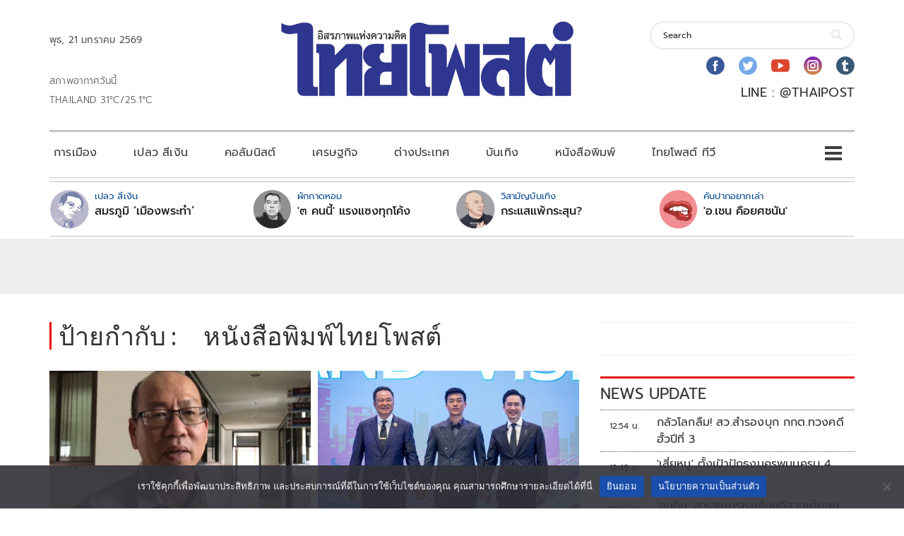

--- FILE ---
content_type: text/html; charset=utf-8
request_url: https://www.google.com/recaptcha/api2/aframe
body_size: 266
content:
<!DOCTYPE HTML><html><head><meta http-equiv="content-type" content="text/html; charset=UTF-8"></head><body><script nonce="voQuQjh96CeKxpaaQQh_1A">/** Anti-fraud and anti-abuse applications only. See google.com/recaptcha */ try{var clients={'sodar':'https://pagead2.googlesyndication.com/pagead/sodar?'};window.addEventListener("message",function(a){try{if(a.source===window.parent){var b=JSON.parse(a.data);var c=clients[b['id']];if(c){var d=document.createElement('img');d.src=c+b['params']+'&rc='+(localStorage.getItem("rc::a")?sessionStorage.getItem("rc::b"):"");window.document.body.appendChild(d);sessionStorage.setItem("rc::e",parseInt(sessionStorage.getItem("rc::e")||0)+1);localStorage.setItem("rc::h",'1768975098943');}}}catch(b){}});window.parent.postMessage("_grecaptcha_ready", "*");}catch(b){}</script></body></html>

--- FILE ---
content_type: application/javascript; charset=utf-8
request_url: https://fundingchoicesmessages.google.com/f/AGSKWxVx29tYysTy7PPLlVCKl42bG0yvz0_4MOVA_xAkA6oGxcuvabuJkmCNfQ0ht8_OaFv2IQ_JaI8wREyorNGNsxXJHETgOpvoeXiCsKexapodCnXD2kctMx9qUsCoZF0cPE825_KWoXTieKIJD69q7vKUQR9P8jlnmkNtP48BtaunBuAQZ3GYqEUwFFtu/_/ads6.-bg_ads./annonser./top-ad-/AdsenseBlockView.
body_size: -1292
content:
window['0a97cf1e-8ad2-4960-8b0a-21931d706292'] = true;

--- FILE ---
content_type: application/javascript
request_url: https://www.thaipost.net/wp-content/plugins/visualcomposer/public/dist/runtime.bundle.js?ver=40.0
body_size: 2146
content:
!function(e){function s(s){for(var r,d,t=s[0],i=s[1],u=s[2],a=0,m=[];a<t.length;a++)d=t[a],Object.prototype.hasOwnProperty.call(l,d)&&l[d]&&m.push(l[d][0]),l[d]=0;for(r in i)Object.prototype.hasOwnProperty.call(i,r)&&(e[r]=i[r]);for(b&&b(s);m.length;)m.shift()();return n.push.apply(n,u||[]),o()}function o(){for(var e,s=0;s<n.length;s++){for(var o=n[s],r=!0,t=1;t<o.length;t++){var i=o[t];0!==l[i]&&(r=!1)}r&&(n.splice(s--,1),e=d(d.s=o[0]))}return e}var r={},l={runtime:0},n=[];function d(s){if(s=function(e){var s={"./node_modules/react/react.js":"./node_modules/react/index.js","./node_modules/babel-runtime/helpers/extends.js":"./node_modules/@babel/runtime/helpers/extends/index.js","./node_modules/babel-runtime/helpers/classCallCheck.js":"./node_modules/@babel/runtime/helpers/classCallCheck/index.js","./node_modules/babel-runtime/helpers/possibleConstructorReturn.js":"./node_modules/@babel/runtime/helpers/possibleConstructorReturn/index.js","./node_modules/babel-runtime/helpers/createClass.js":"./node_modules/@babel/runtime/helpers/createClass/index.js","./node_modules/babel-runtime/helpers/inherits.js":"./node_modules/@babel/runtime/helpers/inherits/index.js","./node_modules/babel-runtime/helpers/typeof.js":"./node_modules/@babel/runtime/helpers/typeof/index.js","./node_modules/babel-runtime/helpers/get.js":"./node_modules/@babel/runtime/helpers/get/index.js","./node_modules/babel-runtime/helpers/slicedToArray.js":"./node_modules/@babel/runtime/helpers/slicedToArray/index.js","./node_modules/babel-runtime/core-js.js":"./node_modules/core-js/index.js","./node_modules/core-js/library/index.js":"./node_modules/core-js/index.js","./node_modules/babel-runtime/core-js/symbol.js":"./node_modules/core-js/es/symbol/index.js","./node_modules/core-js/fn/symbol/index.js":"./node_modules/core-js/es/symbol/index.js","./node_modules/babel-runtime/core-js/iterator.js":"./node_modules/core-js/es/symbol/iterator.js","./node_modules/core-js/fn/symbol/iterator.js":"./node_modules/core-js/es/symbol/iterator.js","./node_modules/babel-runtime/core-js/object/set-prototype-of.js":"./node_modules/core-js/es/object/set-prototype-of.js","./node_modules/core-js/fn/object/set-prototype-of.js":"./node_modules/core-js/es/object/set-prototype-of.js","./node_modules/babel-runtime/core-js/object/get-prototype-of.js":"./node_modules/core-js/es/object/get-prototype-of.js","./node_modules/core-js/fn/object/get-prototype-of.js":"./node_modules/core-js/es/object/get-prototype-of.js","./node_modules/babel-runtime/core-js/object/define-property.js":"./node_modules/core-js/es/object/define-property.js","./node_modules/core-js/fn/object/define-property.js":"./node_modules/core-js/es/object/define-property.js","./node_modules/babel-runtime/core-js/object/create.js":"./node_modules/core-js/es/object/create.js","./node_modules/core-js/fn/object/create.js":"./node_modules/core-js/es/object/create.js","./node_modules/babel-runtime/core-js/object/assign.js":"./node_modules/core-js/es/object/assign.js","./node_modules/core-js/fn/object/assign.js":"./node_modules/core-js/es/object/assign.js","./node_modules/babel-runtime/core-js/object/keys.js":"./node_modules/core-js/es/object/keys.js","./node_modules/core-js/fn/object/keys.js":"./node_modules/core-js/es/object/keys.js","./node_modules/babel-runtime/core-js/json/stringify.js":"./node_modules/core-js/es/json/stringify.js","./node_modules/core-js/fn/json/stringify.js":"./node_modules/core-js/es/json/stringify.js","./node_modules/babel-runtime/core-js/object/get-own-property-descriptor.js":"./node_modules/core-js/es/object/get-own-property-descriptor.js","./node_modules/core-js/library/modules/es6.object.get-own-property-descriptor.js":"./node_modules/core-js/es/object/get-own-property-descriptor.js","./node_modules/babel-runtime/node_modules/core-js/library/fn/object/get-own-property-descriptor.js":"./node_modules/core-js/es/object/get-own-property-descriptor.js","./node_modules/babel-runtime/node_modules/core-js/library/modules/es6.object.get-own-property-descriptor.js":"./node_modules/core-js/es/object/get-own-property-descriptor.js","./node_modules/babel-runtime/core-js/object/values.js":"./node_modules/core-js/es/object/values.js","./node_modules/core-js/fn/object/values.js":"./node_modules/core-js/es/object/values.js","./node_modules/babel-runtime/node_modules/core-js/library/modules/_core.js":"./node_modules/core-js/index.js","./node_modules/core-js/library/modules/_core.js":"./node_modules/core-js/index.js","./node_modules/babel-runtime/node_modules/core-js/library/fn/json/stringify.js":"./node_modules/core-js/es/json/stringify.js","./node_modules/babel-runtime/node_modules/core-js/library/fn/object/values.js":"./node_modules/core-js/es/object/values.js","./node_modules/core-js/library/fn/object/values.js":"./node_modules/core-js/es/object/values.js","./node_modules/babel-runtime/node_modules/core-js/library/modules/web.dom.iterable.js":"./node_modules/core-js/modules/web.dom-collections.iterator.js","./node_modules/core-js/library/modules/web.dom.iterable.js":"./node_modules/core-js/modules/web.dom-collections.iterator.js","./node_modules/babel-runtime/node_modules/core-js/library/modules/es6.string.iterator.js":"./node_modules/core-js/modules/es.string.iterator.js","./node_modules/core-js/library/modules/es6.string.iterator.js":"./node_modules/core-js/modules/es.string.iterator.js","./node_modules/babel-runtime/node_modules/core-js/library/modules/core.is-iterable.js":"./node_modules/core-js/internals/is-iterable.js","./node_modules/core-js/library/modules/core.is-iterable.js":"./node_modules/core-js/internals/is-iterable.js","./node_modules/babel-runtime/node_modules/core-js/library/modules/es7.object.values.js":"./node_modules/core-js/modules/es.object.values.js","./node_modules/core-js/library/modules/es7.object.values.js":"./node_modules/core-js/modules/es.object.values.js","./node_modules/babel-runtime/node_modules/core-js/library/fn/get-iterator.js":"./node_modules/core-js/internals/get-iterator.js","./node_modules/core-js/library/fn/get-iterator.js":"./node_modules/core-js/internals/get-iterator.js","./node_modules/babel-runtime/node_modules/core-js/library/fn/is-iterable.js":"./node_modules/core-js/internals/is-iterable.js","./node_modules/babel-runtime/core-js/get-iterator.js":"./node_modules/core-js/internals/get-iterator.js","./node_modules/babel-runtime/core-js/is-iterable.js":"./node_modules/core-js/internals/is-iterable.js","./node_modules/core-js/library/fn/object/get-own-property-descriptor.js":"./node_modules/core-js/es/object/get-own-property-descriptor.js","./node_modules/@babel/runtime/helpers/typeof.js":"./node_modules/@babel/runtime/helpers/typeof/index.js","./node_modules/@babel/runtime/helpers/jsx.js":"./node_modules/@babel/runtime/helpers/jsx/index.js","./node_modules/@babel/runtime/helpers/asyncIterator.js":"./node_modules/@babel/runtime/helpers/asyncIterator/index.js","./node_modules/@babel/runtime/helpers/AwaitValue.js":"./node_modules/@babel/runtime/helpers/AwaitValue/index.js","./node_modules/@babel/runtime/helpers/AsyncGenerator.js":"./node_modules/@babel/runtime/helpers/AsyncGenerator/index.js","./node_modules/@babel/runtime/helpers/wrapAsyncGenerator.js":"./node_modules/@babel/runtime/helpers/wrapAsyncGenerator/index.js","./node_modules/@babel/runtime/helpers/awaitAsyncGenerator.js":"./node_modules/@babel/runtime/helpers/awaitAsyncGenerator/index.js","./node_modules/@babel/runtime/helpers/asyncGeneratorDelegate.js":"./node_modules/@babel/runtime/helpers/asyncGeneratorDelegate/index.js","./node_modules/@babel/runtime/helpers/asyncToGenerator.js":"./node_modules/@babel/runtime/helpers/asyncToGenerator/index.js","./node_modules/@babel/runtime/helpers/classCallCheck.js":"./node_modules/@babel/runtime/helpers/classCallCheck/index.js","./node_modules/@babel/runtime/helpers/createClass.js":"./node_modules/@babel/runtime/helpers/createClass/index.js","./node_modules/@babel/runtime/helpers/defineEnumerableProperties.js":"./node_modules/@babel/runtime/helpers/defineEnumerableProperties/index.js","./node_modules/@babel/runtime/helpers/defaults.js":"./node_modules/@babel/runtime/helpers/defaults/index.js","./node_modules/@babel/runtime/helpers/defineProperty.js":"./node_modules/@babel/runtime/helpers/defineProperty/index.js","./node_modules/@babel/runtime/helpers/extends.js":"./node_modules/@babel/runtime/helpers/extends/index.js","./node_modules/@babel/runtime/helpers/objectSpread.js":"./node_modules/@babel/runtime/helpers/objectSpread/index.js","./node_modules/@babel/runtime/helpers/objectSpread2.js":"./node_modules/@babel/runtime/helpers/objectSpread2/index.js","./node_modules/@babel/runtime/helpers/inherits.js":"./node_modules/@babel/runtime/helpers/inherits/index.js","./node_modules/@babel/runtime/helpers/inheritsLoose.js":"./node_modules/@babel/runtime/helpers/inheritsLoose/index.js","./node_modules/@babel/runtime/helpers/getPrototypeOf.js":"./node_modules/@babel/runtime/helpers/getPrototypeOf/index.js","./node_modules/@babel/runtime/helpers/setPrototypeOf.js":"./node_modules/@babel/runtime/helpers/setPrototypeOf/index.js","./node_modules/@babel/runtime/helpers/isNativeReflectConstruct.js":"./node_modules/@babel/runtime/helpers/isNativeReflectConstruct/index.js","./node_modules/@babel/runtime/helpers/construct.js":"./node_modules/@babel/runtime/helpers/construct/index.js","./node_modules/@babel/runtime/helpers/isNativeFunction.js":"./node_modules/@babel/runtime/helpers/isNativeFunction/index.js","./node_modules/@babel/runtime/helpers/wrapNativeSuper.js":"./node_modules/@babel/runtime/helpers/wrapNativeSuper/index.js","./node_modules/@babel/runtime/helpers/instanceof.js":"./node_modules/@babel/runtime/helpers/instanceof/index.js","./node_modules/@babel/runtime/helpers/interopRequireDefault.js":"./node_modules/@babel/runtime/helpers/interopRequireDefault/index.js","./node_modules/@babel/runtime/helpers/interopRequireWildcard.js":"./node_modules/@babel/runtime/helpers/interopRequireWildcard/index.js","./node_modules/@babel/runtime/helpers/newArrowCheck.js":"./node_modules/@babel/runtime/helpers/newArrowCheck/index.js","./node_modules/@babel/runtime/helpers/objectDestructuringEmpty.js":"./node_modules/@babel/runtime/helpers/objectDestructuringEmpty/index.js","./node_modules/@babel/runtime/helpers/objectWithoutPropertiesLoose.js":"./node_modules/@babel/runtime/helpers/objectWithoutPropertiesLoose/index.js","./node_modules/@babel/runtime/helpers/objectWithoutProperties.js":"./node_modules/@babel/runtime/helpers/objectWithoutProperties/index.js","./node_modules/@babel/runtime/helpers/assertThisInitialized.js":"./node_modules/@babel/runtime/helpers/assertThisInitialized/index.js","./node_modules/@babel/runtime/helpers/possibleConstructorReturn.js":"./node_modules/@babel/runtime/helpers/possibleConstructorReturn/index.js","./node_modules/@babel/runtime/helpers/createSuper.js":"./node_modules/@babel/runtime/helpers/createSuper/index.js","./node_modules/@babel/runtime/helpers/superPropBase.js":"./node_modules/@babel/runtime/helpers/superPropBase/index.js","./node_modules/@babel/runtime/helpers/get.js":"./node_modules/@babel/runtime/helpers/get/index.js","./node_modules/@babel/runtime/helpers/set.js":"./node_modules/@babel/runtime/helpers/set/index.js","./node_modules/@babel/runtime/helpers/taggedTemplateLiteral.js":"./node_modules/@babel/runtime/helpers/taggedTemplateLiteral/index.js","./node_modules/@babel/runtime/helpers/taggedTemplateLiteralLoose.js":"./node_modules/@babel/runtime/helpers/taggedTemplateLiteralLoose/index.js","./node_modules/@babel/runtime/helpers/readOnlyError.js":"./node_modules/@babel/runtime/helpers/readOnlyError/index.js","./node_modules/@babel/runtime/helpers/writeOnlyError.js":"./node_modules/@babel/runtime/helpers/writeOnlyError/index.js","./node_modules/@babel/runtime/helpers/classNameTDZError.js":"./node_modules/@babel/runtime/helpers/classNameTDZError/index.js","./node_modules/@babel/runtime/helpers/temporalUndefined.js":"./node_modules/@babel/runtime/helpers/temporalUndefined/index.js","./node_modules/@babel/runtime/helpers/tdz.js":"./node_modules/@babel/runtime/helpers/tdz/index.js","./node_modules/@babel/runtime/helpers/temporalRef.js":"./node_modules/@babel/runtime/helpers/temporalRef/index.js","./node_modules/@babel/runtime/helpers/slicedToArray.js":"./node_modules/@babel/runtime/helpers/slicedToArray/index.js","./node_modules/@babel/runtime/helpers/slicedToArrayLoose.js":"./node_modules/@babel/runtime/helpers/slicedToArrayLoose/index.js","./node_modules/@babel/runtime/helpers/toArray.js":"./node_modules/@babel/runtime/helpers/toArray/index.js","./node_modules/@babel/runtime/helpers/toConsumableArray.js":"./node_modules/@babel/runtime/helpers/toConsumableArray/index.js","./node_modules/@babel/runtime/helpers/arrayWithoutHoles.js":"./node_modules/@babel/runtime/helpers/arrayWithoutHoles/index.js","./node_modules/@babel/runtime/helpers/arrayWithHoles.js":"./node_modules/@babel/runtime/helpers/arrayWithHoles/index.js","./node_modules/@babel/runtime/helpers/maybeArrayLike.js":"./node_modules/@babel/runtime/helpers/maybeArrayLike/index.js","./node_modules/@babel/runtime/helpers/iterableToArray.js":"./node_modules/@babel/runtime/helpers/iterableToArray/index.js","./node_modules/@babel/runtime/helpers/iterableToArrayLimit.js":"./node_modules/@babel/runtime/helpers/iterableToArrayLimit/index.js","./node_modules/@babel/runtime/helpers/iterableToArrayLimitLoose.js":"./node_modules/@babel/runtime/helpers/iterableToArrayLimitLoose/index.js","./node_modules/@babel/runtime/helpers/unsupportedIterableToArray.js":"./node_modules/@babel/runtime/helpers/unsupportedIterableToArray/index.js","./node_modules/@babel/runtime/helpers/arrayLikeToArray.js":"./node_modules/@babel/runtime/helpers/arrayLikeToArray/index.js","./node_modules/@babel/runtime/helpers/nonIterableSpread.js":"./node_modules/@babel/runtime/helpers/nonIterableSpread/index.js","./node_modules/@babel/runtime/helpers/nonIterableRest.js":"./node_modules/@babel/runtime/helpers/nonIterableRest/index.js","./node_modules/@babel/runtime/helpers/createForOfIteratorHelper.js":"./node_modules/@babel/runtime/helpers/createForOfIteratorHelper/index.js","./node_modules/@babel/runtime/helpers/createForOfIteratorHelperLoose.js":"./node_modules/@babel/runtime/helpers/createForOfIteratorHelperLoose/index.js","./node_modules/@babel/runtime/helpers/skipFirstGeneratorNext.js":"./node_modules/@babel/runtime/helpers/skipFirstGeneratorNext/index.js","./node_modules/@babel/runtime/helpers/toPrimitive.js":"./node_modules/@babel/runtime/helpers/toPrimitive/index.js","./node_modules/@babel/runtime/helpers/toPropertyKey.js":"./node_modules/@babel/runtime/helpers/toPropertyKey/index.js","./node_modules/@babel/runtime/helpers/initializerWarningHelper.js":"./node_modules/@babel/runtime/helpers/initializerWarningHelper/index.js","./node_modules/@babel/runtime/helpers/initializerDefineProperty.js":"./node_modules/@babel/runtime/helpers/initializerDefineProperty/index.js","./node_modules/@babel/runtime/helpers/applyDecoratedDescriptor.js":"./node_modules/@babel/runtime/helpers/applyDecoratedDescriptor/index.js","./node_modules/@babel/runtime/helpers/classPrivateFieldLooseKey.js":"./node_modules/@babel/runtime/helpers/classPrivateFieldLooseKey/index.js","./node_modules/@babel/runtime/helpers/classPrivateFieldLooseBase.js":"./node_modules/@babel/runtime/helpers/classPrivateFieldLooseBase/index.js","./node_modules/@babel/runtime/helpers/classPrivateFieldGet.js":"./node_modules/@babel/runtime/helpers/classPrivateFieldGet/index.js","./node_modules/@babel/runtime/helpers/classPrivateFieldSet.js":"./node_modules/@babel/runtime/helpers/classPrivateFieldSet/index.js","./node_modules/@babel/runtime/helpers/classPrivateFieldDestructureSet.js":"./node_modules/@babel/runtime/helpers/classPrivateFieldDestructureSet/index.js","./node_modules/@babel/runtime/helpers/classStaticPrivateFieldSpecGet.js":"./node_modules/@babel/runtime/helpers/classStaticPrivateFieldSpecGet/index.js","./node_modules/@babel/runtime/helpers/classStaticPrivateFieldSpecSet.js":"./node_modules/@babel/runtime/helpers/classStaticPrivateFieldSpecSet/index.js","./node_modules/@babel/runtime/helpers/classStaticPrivateMethodGet.js":"./node_modules/@babel/runtime/helpers/classStaticPrivateMethodGet/index.js","./node_modules/@babel/runtime/helpers/classStaticPrivateMethodSet.js":"./node_modules/@babel/runtime/helpers/classStaticPrivateMethodSet/index.js","./node_modules/@babel/runtime/helpers/decorate.js":"./node_modules/@babel/runtime/helpers/decorate/index.js","./node_modules/@babel/runtime/helpers/classPrivateMethodGet.js":"./node_modules/@babel/runtime/helpers/classPrivateMethodGet/index.js","./node_modules/@babel/runtime/helpers/classPrivateMethodSet.js":"./node_modules/@babel/runtime/helpers/classPrivateMethodSet/index.js","./node_modules/@babel/runtime/helpers/wrapRegExp.js":"./node_modules/@babel/runtime/helpers/wrapRegExp/index.js"};return e&&void 0!==s[e]?e=s[e]:e&&e.indexOf&&-1!==e.indexOf("babel-runtime/helpers/")?e=e.replace("babel-runtime/helpers/","@babel/runtime/helpers/"):e&&e.indexOf&&-1!==e.indexOf("babel-runtime/core-js/object/")&&(e=e.replace("babel-runtime/core-js/object/","core-js/fn/object/")),e}(s),r[s])return r[s].exports;var o=r[s]={i:s,l:!1,exports:{}};return e[s].call(o.exports,o,o.exports,d),o.l=!0,o.exports}d.m=e,d.c=r,d.d=function(e,s,o){d.o(e,s)||Object.defineProperty(e,s,{enumerable:!0,get:o})},d.r=function(e){"undefined"!=typeof Symbol&&Symbol.toStringTag&&Object.defineProperty(e,Symbol.toStringTag,{value:"Module"}),Object.defineProperty(e,"__esModule",{value:!0})},d.t=function(e,s){if(1&s&&(e=d(e)),8&s)return e;if(4&s&&"object"==typeof e&&e&&e.__esModule)return e;var o=Object.create(null);if(d.r(o),Object.defineProperty(o,"default",{enumerable:!0,value:e}),2&s&&"string"!=typeof e)for(var r in e)d.d(o,r,function(s){return e[s]}.bind(null,r));return o},d.n=function(e){var s=e&&e.__esModule?function(){return e.default}:function(){return e};return d.d(s,"a",s),s},d.o=function(e,s){return Object.prototype.hasOwnProperty.call(e,s)},d.p=".";var t=window.vcvWebpackJsonp4x=window.vcvWebpackJsonp4x||[],i=t.push.bind(t);t.push=s,t=t.slice();for(var u=0;u<t.length;u++)s(t[u]);var b=i;o()}([]);